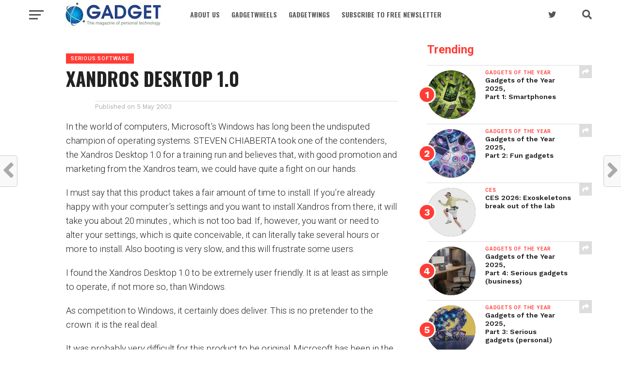

--- FILE ---
content_type: application/javascript;charset=UTF-8
request_url: https://mnhv.maillist-manage.com/ua/TrailEvent?category=update&action=view&trackingCode=ZCFORMVIEW&viewFrom=URL_ACTION&zx=12afb877d&signupFormIx=3zf74aff218e3ffd5d1b8bd4cd442a02a3998c93ec202e49696dd1a14d52ba5af1&zcvers=3.0&source=https%3A%2F%2Fgadget.co.za%2Fxandros-desktop-1-0%2F
body_size: 805
content:
zcParamsCallback({orgIx:"3zfd8b0614eca25dc671149da537139dc08626c106b9ca2fb2ccef0b8ac2317b0b", actIx:"3z2748e0e247fb897a69ab8e9bfa1abadfc721263bce842f0370bbae6041cbf8cf",custIx:"3z8761e92850515cdda607030e67e0c444a1bcd63bcf56042e49b3677222d3b0ce"});
zcSFReferrerCallback({status:"200",encryptSFId:"3zf74aff218e3ffd5d1b8bd4cd442a02a3998c93ec202e49696dd1a14d52ba5af1",zc_ref:"3z046c480a860c0c81c4feee0fdeaccfaaf862be26694747aa089fdeeb31e24e88",cntrIx:"3zf74aff218e3ffd5d1b8bd4cd442a02a310eff863147165a78587c6a3f64da9a0"});
